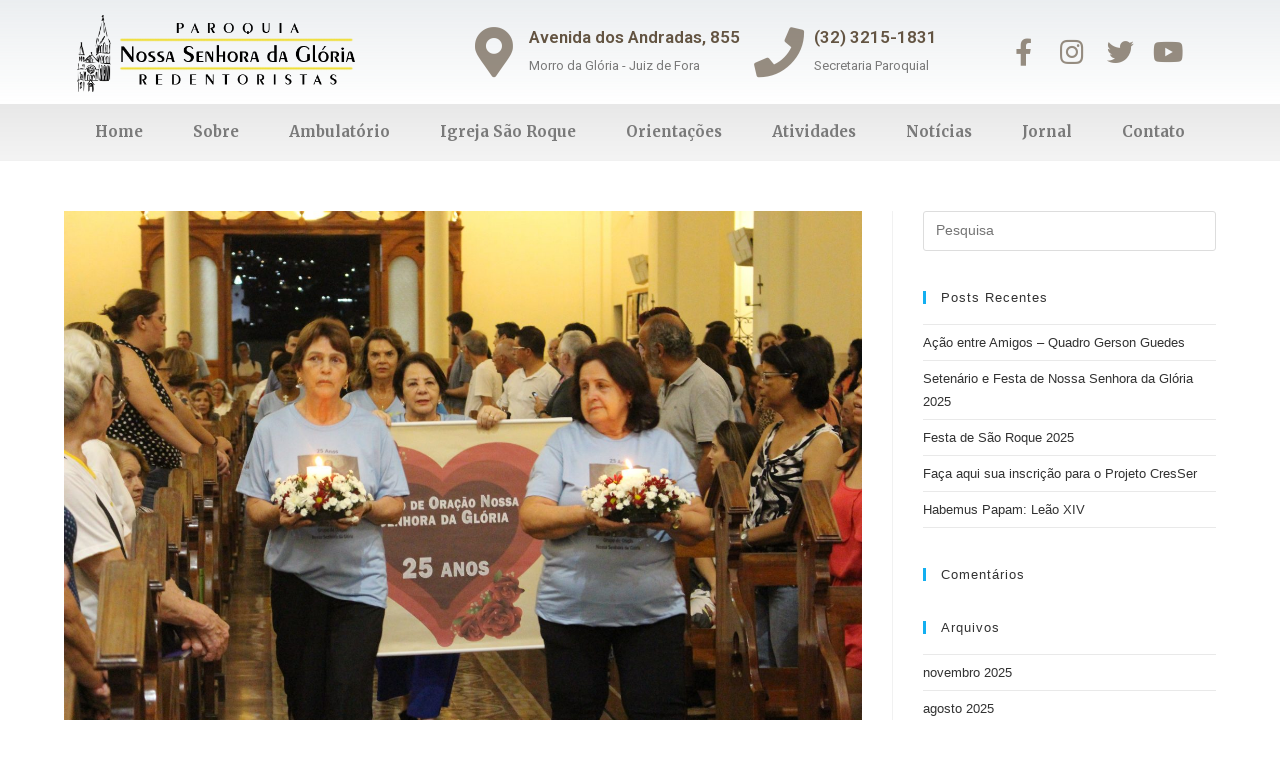

--- FILE ---
content_type: text/html; charset=UTF-8
request_url: https://paroquiadagloria.org.br/25-anos-do-grupo-de-oracao-nossa-senhora-da-gloria/img_0891/
body_size: 68986
content:
<!DOCTYPE html>
<html class="html" dir="ltr" lang="pt-BR"
	prefix="og: https://ogp.me/ns# fb: http://ogp.me/ns/fb#" >
<head>
	<meta charset="UTF-8">
	<link rel="profile" href="https://gmpg.org/xfn/11">

	<title>IMG_0891 | Paróquia de Nossa Senhora da Glória</title>

		<!-- All in One SEO 4.4.2 - aioseo.com -->
		<meta name="robots" content="max-image-preview:large" />
		<link rel="canonical" href="https://paroquiadagloria.org.br/25-anos-do-grupo-de-oracao-nossa-senhora-da-gloria/img_0891/" />
		<meta name="generator" content="All in One SEO (AIOSEO) 4.4.2" />
		<meta property="og:locale" content="pt_BR" />
		<meta property="og:site_name" content="Paróquia de Nossa Senhora da Glória | Juiz de Fora" />
		<meta property="og:type" content="article" />
		<meta property="og:title" content="IMG_0891 | Paróquia de Nossa Senhora da Glória" />
		<meta property="og:url" content="https://paroquiadagloria.org.br/25-anos-do-grupo-de-oracao-nossa-senhora-da-gloria/img_0891/" />
		<meta property="og:image" content="https://paroquiadagloria.org.br/wp-content/uploads/2019/05/logo-site-150.png" />
		<meta property="og:image:secure_url" content="https://paroquiadagloria.org.br/wp-content/uploads/2019/05/logo-site-150.png" />
		<meta property="article:published_time" content="2023-11-17T11:44:32+00:00" />
		<meta property="article:modified_time" content="2023-11-17T11:44:32+00:00" />
		<meta name="twitter:card" content="summary_large_image" />
		<meta name="twitter:title" content="IMG_0891 | Paróquia de Nossa Senhora da Glória" />
		<meta name="twitter:image" content="https://paroquiadagloria.org.br/wp-content/uploads/2019/05/logo-site-150.png" />
		<script type="application/ld+json" class="aioseo-schema">
			{"@context":"https:\/\/schema.org","@graph":[{"@type":"BreadcrumbList","@id":"https:\/\/paroquiadagloria.org.br\/25-anos-do-grupo-de-oracao-nossa-senhora-da-gloria\/img_0891\/#breadcrumblist","itemListElement":[{"@type":"ListItem","@id":"https:\/\/paroquiadagloria.org.br\/#listItem","position":1,"item":{"@type":"WebPage","@id":"https:\/\/paroquiadagloria.org.br\/","name":"In\u00edcio","description":"Juiz de Fora","url":"https:\/\/paroquiadagloria.org.br\/"},"nextItem":"https:\/\/paroquiadagloria.org.br\/25-anos-do-grupo-de-oracao-nossa-senhora-da-gloria\/img_0891\/#listItem"},{"@type":"ListItem","@id":"https:\/\/paroquiadagloria.org.br\/25-anos-do-grupo-de-oracao-nossa-senhora-da-gloria\/img_0891\/#listItem","position":2,"item":{"@type":"WebPage","@id":"https:\/\/paroquiadagloria.org.br\/25-anos-do-grupo-de-oracao-nossa-senhora-da-gloria\/img_0891\/","name":"IMG_0891","url":"https:\/\/paroquiadagloria.org.br\/25-anos-do-grupo-de-oracao-nossa-senhora-da-gloria\/img_0891\/"},"previousItem":"https:\/\/paroquiadagloria.org.br\/#listItem"}]},{"@type":"ItemPage","@id":"https:\/\/paroquiadagloria.org.br\/25-anos-do-grupo-de-oracao-nossa-senhora-da-gloria\/img_0891\/#itempage","url":"https:\/\/paroquiadagloria.org.br\/25-anos-do-grupo-de-oracao-nossa-senhora-da-gloria\/img_0891\/","name":"IMG_0891 | Par\u00f3quia de Nossa Senhora da Gl\u00f3ria","inLanguage":"pt-BR","isPartOf":{"@id":"https:\/\/paroquiadagloria.org.br\/#website"},"breadcrumb":{"@id":"https:\/\/paroquiadagloria.org.br\/25-anos-do-grupo-de-oracao-nossa-senhora-da-gloria\/img_0891\/#breadcrumblist"},"author":{"@id":"https:\/\/paroquiadagloria.org.br\/author\/administrador\/#author"},"creator":{"@id":"https:\/\/paroquiadagloria.org.br\/author\/administrador\/#author"},"datePublished":"2023-11-17T11:44:32+00:00","dateModified":"2023-11-17T11:44:32+00:00"},{"@type":"Organization","@id":"https:\/\/paroquiadagloria.org.br\/#organization","name":"Par\u00f3quia de Nossa Senhora da Gl\u00f3ria","url":"https:\/\/paroquiadagloria.org.br\/","logo":{"@type":"ImageObject","url":"https:\/\/paroquiadagloria.org.br\/wp-content\/uploads\/2019\/05\/logo-site-150.png","@id":"https:\/\/paroquiadagloria.org.br\/#organizationLogo","width":518,"height":150},"image":{"@id":"https:\/\/paroquiadagloria.org.br\/#organizationLogo"}},{"@type":"Person","@id":"https:\/\/paroquiadagloria.org.br\/author\/administrador\/#author","url":"https:\/\/paroquiadagloria.org.br\/author\/administrador\/","name":"Par\u00f3quia da Gl\u00f3ria","image":{"@type":"ImageObject","@id":"https:\/\/paroquiadagloria.org.br\/25-anos-do-grupo-de-oracao-nossa-senhora-da-gloria\/img_0891\/#authorImage","url":"https:\/\/secure.gravatar.com\/avatar\/4b17ff1f04c68bed668222ed98b1dd77?s=96&d=mm&r=g","width":96,"height":96,"caption":"Par\u00f3quia da Gl\u00f3ria"}},{"@type":"WebSite","@id":"https:\/\/paroquiadagloria.org.br\/#website","url":"https:\/\/paroquiadagloria.org.br\/","name":"Par\u00f3quia de Nossa Senhora da Gl\u00f3ria","description":"Juiz de Fora","inLanguage":"pt-BR","publisher":{"@id":"https:\/\/paroquiadagloria.org.br\/#organization"}}]}
		</script>
		<!-- All in One SEO -->

<meta name="viewport" content="width=device-width, initial-scale=1"><link rel="alternate" type="application/rss+xml" title="Feed para Paróquia de Nossa Senhora da Glória &raquo;" href="https://paroquiadagloria.org.br/feed/" />
<link rel="alternate" type="application/rss+xml" title="Feed de comentários para Paróquia de Nossa Senhora da Glória &raquo;" href="https://paroquiadagloria.org.br/comments/feed/" />
<link rel="alternate" type="application/rss+xml" title="Feed de comentários para Paróquia de Nossa Senhora da Glória &raquo; IMG_0891" href="https://paroquiadagloria.org.br/25-anos-do-grupo-de-oracao-nossa-senhora-da-gloria/img_0891/feed/" />
<script>
window._wpemojiSettings = {"baseUrl":"https:\/\/s.w.org\/images\/core\/emoji\/14.0.0\/72x72\/","ext":".png","svgUrl":"https:\/\/s.w.org\/images\/core\/emoji\/14.0.0\/svg\/","svgExt":".svg","source":{"concatemoji":"https:\/\/paroquiadagloria.org.br\/wp-includes\/js\/wp-emoji-release.min.js?ver=6.2.8"}};
/*! This file is auto-generated */
!function(e,a,t){var n,r,o,i=a.createElement("canvas"),p=i.getContext&&i.getContext("2d");function s(e,t){p.clearRect(0,0,i.width,i.height),p.fillText(e,0,0);e=i.toDataURL();return p.clearRect(0,0,i.width,i.height),p.fillText(t,0,0),e===i.toDataURL()}function c(e){var t=a.createElement("script");t.src=e,t.defer=t.type="text/javascript",a.getElementsByTagName("head")[0].appendChild(t)}for(o=Array("flag","emoji"),t.supports={everything:!0,everythingExceptFlag:!0},r=0;r<o.length;r++)t.supports[o[r]]=function(e){if(p&&p.fillText)switch(p.textBaseline="top",p.font="600 32px Arial",e){case"flag":return s("\ud83c\udff3\ufe0f\u200d\u26a7\ufe0f","\ud83c\udff3\ufe0f\u200b\u26a7\ufe0f")?!1:!s("\ud83c\uddfa\ud83c\uddf3","\ud83c\uddfa\u200b\ud83c\uddf3")&&!s("\ud83c\udff4\udb40\udc67\udb40\udc62\udb40\udc65\udb40\udc6e\udb40\udc67\udb40\udc7f","\ud83c\udff4\u200b\udb40\udc67\u200b\udb40\udc62\u200b\udb40\udc65\u200b\udb40\udc6e\u200b\udb40\udc67\u200b\udb40\udc7f");case"emoji":return!s("\ud83e\udef1\ud83c\udffb\u200d\ud83e\udef2\ud83c\udfff","\ud83e\udef1\ud83c\udffb\u200b\ud83e\udef2\ud83c\udfff")}return!1}(o[r]),t.supports.everything=t.supports.everything&&t.supports[o[r]],"flag"!==o[r]&&(t.supports.everythingExceptFlag=t.supports.everythingExceptFlag&&t.supports[o[r]]);t.supports.everythingExceptFlag=t.supports.everythingExceptFlag&&!t.supports.flag,t.DOMReady=!1,t.readyCallback=function(){t.DOMReady=!0},t.supports.everything||(n=function(){t.readyCallback()},a.addEventListener?(a.addEventListener("DOMContentLoaded",n,!1),e.addEventListener("load",n,!1)):(e.attachEvent("onload",n),a.attachEvent("onreadystatechange",function(){"complete"===a.readyState&&t.readyCallback()})),(e=t.source||{}).concatemoji?c(e.concatemoji):e.wpemoji&&e.twemoji&&(c(e.twemoji),c(e.wpemoji)))}(window,document,window._wpemojiSettings);
</script>
<style>
img.wp-smiley,
img.emoji {
	display: inline !important;
	border: none !important;
	box-shadow: none !important;
	height: 1em !important;
	width: 1em !important;
	margin: 0 0.07em !important;
	vertical-align: -0.1em !important;
	background: none !important;
	padding: 0 !important;
}
</style>
	<link rel='stylesheet' id='wp-block-library-css' href='https://paroquiadagloria.org.br/wp-includes/css/dist/block-library/style.min.css?ver=6.2.8' media='all' />
<style id='wp-block-library-theme-inline-css'>
.wp-block-audio figcaption{color:#555;font-size:13px;text-align:center}.is-dark-theme .wp-block-audio figcaption{color:hsla(0,0%,100%,.65)}.wp-block-audio{margin:0 0 1em}.wp-block-code{border:1px solid #ccc;border-radius:4px;font-family:Menlo,Consolas,monaco,monospace;padding:.8em 1em}.wp-block-embed figcaption{color:#555;font-size:13px;text-align:center}.is-dark-theme .wp-block-embed figcaption{color:hsla(0,0%,100%,.65)}.wp-block-embed{margin:0 0 1em}.blocks-gallery-caption{color:#555;font-size:13px;text-align:center}.is-dark-theme .blocks-gallery-caption{color:hsla(0,0%,100%,.65)}.wp-block-image figcaption{color:#555;font-size:13px;text-align:center}.is-dark-theme .wp-block-image figcaption{color:hsla(0,0%,100%,.65)}.wp-block-image{margin:0 0 1em}.wp-block-pullquote{border-bottom:4px solid;border-top:4px solid;color:currentColor;margin-bottom:1.75em}.wp-block-pullquote cite,.wp-block-pullquote footer,.wp-block-pullquote__citation{color:currentColor;font-size:.8125em;font-style:normal;text-transform:uppercase}.wp-block-quote{border-left:.25em solid;margin:0 0 1.75em;padding-left:1em}.wp-block-quote cite,.wp-block-quote footer{color:currentColor;font-size:.8125em;font-style:normal;position:relative}.wp-block-quote.has-text-align-right{border-left:none;border-right:.25em solid;padding-left:0;padding-right:1em}.wp-block-quote.has-text-align-center{border:none;padding-left:0}.wp-block-quote.is-large,.wp-block-quote.is-style-large,.wp-block-quote.is-style-plain{border:none}.wp-block-search .wp-block-search__label{font-weight:700}.wp-block-search__button{border:1px solid #ccc;padding:.375em .625em}:where(.wp-block-group.has-background){padding:1.25em 2.375em}.wp-block-separator.has-css-opacity{opacity:.4}.wp-block-separator{border:none;border-bottom:2px solid;margin-left:auto;margin-right:auto}.wp-block-separator.has-alpha-channel-opacity{opacity:1}.wp-block-separator:not(.is-style-wide):not(.is-style-dots){width:100px}.wp-block-separator.has-background:not(.is-style-dots){border-bottom:none;height:1px}.wp-block-separator.has-background:not(.is-style-wide):not(.is-style-dots){height:2px}.wp-block-table{margin:0 0 1em}.wp-block-table td,.wp-block-table th{word-break:normal}.wp-block-table figcaption{color:#555;font-size:13px;text-align:center}.is-dark-theme .wp-block-table figcaption{color:hsla(0,0%,100%,.65)}.wp-block-video figcaption{color:#555;font-size:13px;text-align:center}.is-dark-theme .wp-block-video figcaption{color:hsla(0,0%,100%,.65)}.wp-block-video{margin:0 0 1em}.wp-block-template-part.has-background{margin-bottom:0;margin-top:0;padding:1.25em 2.375em}
</style>
<link rel='stylesheet' id='classic-theme-styles-css' href='https://paroquiadagloria.org.br/wp-includes/css/classic-themes.min.css?ver=6.2.8' media='all' />
<style id='global-styles-inline-css'>
body{--wp--preset--color--black: #000000;--wp--preset--color--cyan-bluish-gray: #abb8c3;--wp--preset--color--white: #ffffff;--wp--preset--color--pale-pink: #f78da7;--wp--preset--color--vivid-red: #cf2e2e;--wp--preset--color--luminous-vivid-orange: #ff6900;--wp--preset--color--luminous-vivid-amber: #fcb900;--wp--preset--color--light-green-cyan: #7bdcb5;--wp--preset--color--vivid-green-cyan: #00d084;--wp--preset--color--pale-cyan-blue: #8ed1fc;--wp--preset--color--vivid-cyan-blue: #0693e3;--wp--preset--color--vivid-purple: #9b51e0;--wp--preset--gradient--vivid-cyan-blue-to-vivid-purple: linear-gradient(135deg,rgba(6,147,227,1) 0%,rgb(155,81,224) 100%);--wp--preset--gradient--light-green-cyan-to-vivid-green-cyan: linear-gradient(135deg,rgb(122,220,180) 0%,rgb(0,208,130) 100%);--wp--preset--gradient--luminous-vivid-amber-to-luminous-vivid-orange: linear-gradient(135deg,rgba(252,185,0,1) 0%,rgba(255,105,0,1) 100%);--wp--preset--gradient--luminous-vivid-orange-to-vivid-red: linear-gradient(135deg,rgba(255,105,0,1) 0%,rgb(207,46,46) 100%);--wp--preset--gradient--very-light-gray-to-cyan-bluish-gray: linear-gradient(135deg,rgb(238,238,238) 0%,rgb(169,184,195) 100%);--wp--preset--gradient--cool-to-warm-spectrum: linear-gradient(135deg,rgb(74,234,220) 0%,rgb(151,120,209) 20%,rgb(207,42,186) 40%,rgb(238,44,130) 60%,rgb(251,105,98) 80%,rgb(254,248,76) 100%);--wp--preset--gradient--blush-light-purple: linear-gradient(135deg,rgb(255,206,236) 0%,rgb(152,150,240) 100%);--wp--preset--gradient--blush-bordeaux: linear-gradient(135deg,rgb(254,205,165) 0%,rgb(254,45,45) 50%,rgb(107,0,62) 100%);--wp--preset--gradient--luminous-dusk: linear-gradient(135deg,rgb(255,203,112) 0%,rgb(199,81,192) 50%,rgb(65,88,208) 100%);--wp--preset--gradient--pale-ocean: linear-gradient(135deg,rgb(255,245,203) 0%,rgb(182,227,212) 50%,rgb(51,167,181) 100%);--wp--preset--gradient--electric-grass: linear-gradient(135deg,rgb(202,248,128) 0%,rgb(113,206,126) 100%);--wp--preset--gradient--midnight: linear-gradient(135deg,rgb(2,3,129) 0%,rgb(40,116,252) 100%);--wp--preset--duotone--dark-grayscale: url('#wp-duotone-dark-grayscale');--wp--preset--duotone--grayscale: url('#wp-duotone-grayscale');--wp--preset--duotone--purple-yellow: url('#wp-duotone-purple-yellow');--wp--preset--duotone--blue-red: url('#wp-duotone-blue-red');--wp--preset--duotone--midnight: url('#wp-duotone-midnight');--wp--preset--duotone--magenta-yellow: url('#wp-duotone-magenta-yellow');--wp--preset--duotone--purple-green: url('#wp-duotone-purple-green');--wp--preset--duotone--blue-orange: url('#wp-duotone-blue-orange');--wp--preset--font-size--small: 13px;--wp--preset--font-size--medium: 20px;--wp--preset--font-size--large: 36px;--wp--preset--font-size--x-large: 42px;--wp--preset--spacing--20: 0.44rem;--wp--preset--spacing--30: 0.67rem;--wp--preset--spacing--40: 1rem;--wp--preset--spacing--50: 1.5rem;--wp--preset--spacing--60: 2.25rem;--wp--preset--spacing--70: 3.38rem;--wp--preset--spacing--80: 5.06rem;--wp--preset--shadow--natural: 6px 6px 9px rgba(0, 0, 0, 0.2);--wp--preset--shadow--deep: 12px 12px 50px rgba(0, 0, 0, 0.4);--wp--preset--shadow--sharp: 6px 6px 0px rgba(0, 0, 0, 0.2);--wp--preset--shadow--outlined: 6px 6px 0px -3px rgba(255, 255, 255, 1), 6px 6px rgba(0, 0, 0, 1);--wp--preset--shadow--crisp: 6px 6px 0px rgba(0, 0, 0, 1);}:where(.is-layout-flex){gap: 0.5em;}body .is-layout-flow > .alignleft{float: left;margin-inline-start: 0;margin-inline-end: 2em;}body .is-layout-flow > .alignright{float: right;margin-inline-start: 2em;margin-inline-end: 0;}body .is-layout-flow > .aligncenter{margin-left: auto !important;margin-right: auto !important;}body .is-layout-constrained > .alignleft{float: left;margin-inline-start: 0;margin-inline-end: 2em;}body .is-layout-constrained > .alignright{float: right;margin-inline-start: 2em;margin-inline-end: 0;}body .is-layout-constrained > .aligncenter{margin-left: auto !important;margin-right: auto !important;}body .is-layout-constrained > :where(:not(.alignleft):not(.alignright):not(.alignfull)){max-width: var(--wp--style--global--content-size);margin-left: auto !important;margin-right: auto !important;}body .is-layout-constrained > .alignwide{max-width: var(--wp--style--global--wide-size);}body .is-layout-flex{display: flex;}body .is-layout-flex{flex-wrap: wrap;align-items: center;}body .is-layout-flex > *{margin: 0;}:where(.wp-block-columns.is-layout-flex){gap: 2em;}.has-black-color{color: var(--wp--preset--color--black) !important;}.has-cyan-bluish-gray-color{color: var(--wp--preset--color--cyan-bluish-gray) !important;}.has-white-color{color: var(--wp--preset--color--white) !important;}.has-pale-pink-color{color: var(--wp--preset--color--pale-pink) !important;}.has-vivid-red-color{color: var(--wp--preset--color--vivid-red) !important;}.has-luminous-vivid-orange-color{color: var(--wp--preset--color--luminous-vivid-orange) !important;}.has-luminous-vivid-amber-color{color: var(--wp--preset--color--luminous-vivid-amber) !important;}.has-light-green-cyan-color{color: var(--wp--preset--color--light-green-cyan) !important;}.has-vivid-green-cyan-color{color: var(--wp--preset--color--vivid-green-cyan) !important;}.has-pale-cyan-blue-color{color: var(--wp--preset--color--pale-cyan-blue) !important;}.has-vivid-cyan-blue-color{color: var(--wp--preset--color--vivid-cyan-blue) !important;}.has-vivid-purple-color{color: var(--wp--preset--color--vivid-purple) !important;}.has-black-background-color{background-color: var(--wp--preset--color--black) !important;}.has-cyan-bluish-gray-background-color{background-color: var(--wp--preset--color--cyan-bluish-gray) !important;}.has-white-background-color{background-color: var(--wp--preset--color--white) !important;}.has-pale-pink-background-color{background-color: var(--wp--preset--color--pale-pink) !important;}.has-vivid-red-background-color{background-color: var(--wp--preset--color--vivid-red) !important;}.has-luminous-vivid-orange-background-color{background-color: var(--wp--preset--color--luminous-vivid-orange) !important;}.has-luminous-vivid-amber-background-color{background-color: var(--wp--preset--color--luminous-vivid-amber) !important;}.has-light-green-cyan-background-color{background-color: var(--wp--preset--color--light-green-cyan) !important;}.has-vivid-green-cyan-background-color{background-color: var(--wp--preset--color--vivid-green-cyan) !important;}.has-pale-cyan-blue-background-color{background-color: var(--wp--preset--color--pale-cyan-blue) !important;}.has-vivid-cyan-blue-background-color{background-color: var(--wp--preset--color--vivid-cyan-blue) !important;}.has-vivid-purple-background-color{background-color: var(--wp--preset--color--vivid-purple) !important;}.has-black-border-color{border-color: var(--wp--preset--color--black) !important;}.has-cyan-bluish-gray-border-color{border-color: var(--wp--preset--color--cyan-bluish-gray) !important;}.has-white-border-color{border-color: var(--wp--preset--color--white) !important;}.has-pale-pink-border-color{border-color: var(--wp--preset--color--pale-pink) !important;}.has-vivid-red-border-color{border-color: var(--wp--preset--color--vivid-red) !important;}.has-luminous-vivid-orange-border-color{border-color: var(--wp--preset--color--luminous-vivid-orange) !important;}.has-luminous-vivid-amber-border-color{border-color: var(--wp--preset--color--luminous-vivid-amber) !important;}.has-light-green-cyan-border-color{border-color: var(--wp--preset--color--light-green-cyan) !important;}.has-vivid-green-cyan-border-color{border-color: var(--wp--preset--color--vivid-green-cyan) !important;}.has-pale-cyan-blue-border-color{border-color: var(--wp--preset--color--pale-cyan-blue) !important;}.has-vivid-cyan-blue-border-color{border-color: var(--wp--preset--color--vivid-cyan-blue) !important;}.has-vivid-purple-border-color{border-color: var(--wp--preset--color--vivid-purple) !important;}.has-vivid-cyan-blue-to-vivid-purple-gradient-background{background: var(--wp--preset--gradient--vivid-cyan-blue-to-vivid-purple) !important;}.has-light-green-cyan-to-vivid-green-cyan-gradient-background{background: var(--wp--preset--gradient--light-green-cyan-to-vivid-green-cyan) !important;}.has-luminous-vivid-amber-to-luminous-vivid-orange-gradient-background{background: var(--wp--preset--gradient--luminous-vivid-amber-to-luminous-vivid-orange) !important;}.has-luminous-vivid-orange-to-vivid-red-gradient-background{background: var(--wp--preset--gradient--luminous-vivid-orange-to-vivid-red) !important;}.has-very-light-gray-to-cyan-bluish-gray-gradient-background{background: var(--wp--preset--gradient--very-light-gray-to-cyan-bluish-gray) !important;}.has-cool-to-warm-spectrum-gradient-background{background: var(--wp--preset--gradient--cool-to-warm-spectrum) !important;}.has-blush-light-purple-gradient-background{background: var(--wp--preset--gradient--blush-light-purple) !important;}.has-blush-bordeaux-gradient-background{background: var(--wp--preset--gradient--blush-bordeaux) !important;}.has-luminous-dusk-gradient-background{background: var(--wp--preset--gradient--luminous-dusk) !important;}.has-pale-ocean-gradient-background{background: var(--wp--preset--gradient--pale-ocean) !important;}.has-electric-grass-gradient-background{background: var(--wp--preset--gradient--electric-grass) !important;}.has-midnight-gradient-background{background: var(--wp--preset--gradient--midnight) !important;}.has-small-font-size{font-size: var(--wp--preset--font-size--small) !important;}.has-medium-font-size{font-size: var(--wp--preset--font-size--medium) !important;}.has-large-font-size{font-size: var(--wp--preset--font-size--large) !important;}.has-x-large-font-size{font-size: var(--wp--preset--font-size--x-large) !important;}
.wp-block-navigation a:where(:not(.wp-element-button)){color: inherit;}
:where(.wp-block-columns.is-layout-flex){gap: 2em;}
.wp-block-pullquote{font-size: 1.5em;line-height: 1.6;}
</style>
<link rel='stylesheet' id='font-awesome-css' href='https://paroquiadagloria.org.br/wp-content/themes/oceanwp/assets/fonts/fontawesome/css/all.min.css?ver=5.15.1' media='all' />
<link rel='stylesheet' id='simple-line-icons-css' href='https://paroquiadagloria.org.br/wp-content/themes/oceanwp/assets/css/third/simple-line-icons.min.css?ver=2.4.0' media='all' />
<link rel='stylesheet' id='oceanwp-style-css' href='https://paroquiadagloria.org.br/wp-content/themes/oceanwp/assets/css/style.min.css?ver=3.4.7' media='all' />
<link rel='stylesheet' id='elementor-icons-css' href='https://paroquiadagloria.org.br/wp-content/plugins/elementor/assets/lib/eicons/css/elementor-icons.min.css?ver=5.21.0' media='all' />
<link rel='stylesheet' id='elementor-frontend-css' href='https://paroquiadagloria.org.br/wp-content/plugins/elementor/assets/css/frontend.min.css?ver=3.15.0' media='all' />
<link rel='stylesheet' id='swiper-css' href='https://paroquiadagloria.org.br/wp-content/plugins/elementor/assets/lib/swiper/css/swiper.min.css?ver=5.3.6' media='all' />
<link rel='stylesheet' id='elementor-post-1140-css' href='https://paroquiadagloria.org.br/wp-content/uploads/elementor/css/post-1140.css?ver=1690832733' media='all' />
<link rel='stylesheet' id='elementor-pro-css' href='https://paroquiadagloria.org.br/wp-content/plugins/elementor-pro/assets/css/frontend.min.css?ver=3.14.1' media='all' />
<link rel='stylesheet' id='font-awesome-5-all-css' href='https://paroquiadagloria.org.br/wp-content/plugins/elementor/assets/lib/font-awesome/css/all.min.css?ver=3.15.0' media='all' />
<link rel='stylesheet' id='font-awesome-4-shim-css' href='https://paroquiadagloria.org.br/wp-content/plugins/elementor/assets/lib/font-awesome/css/v4-shims.min.css?ver=3.15.0' media='all' />
<link rel='stylesheet' id='elementor-global-css' href='https://paroquiadagloria.org.br/wp-content/uploads/elementor/css/global.css?ver=1690833188' media='all' />
<link rel='stylesheet' id='elementor-post-52-css' href='https://paroquiadagloria.org.br/wp-content/uploads/elementor/css/post-52.css?ver=1690833188' media='all' />
<link rel='stylesheet' id='elementor-post-89-css' href='https://paroquiadagloria.org.br/wp-content/uploads/elementor/css/post-89.css?ver=1690833188' media='all' />
<link rel='stylesheet' id='google-fonts-1-css' href='https://fonts.googleapis.com/css?family=Roboto%3A100%2C100italic%2C200%2C200italic%2C300%2C300italic%2C400%2C400italic%2C500%2C500italic%2C600%2C600italic%2C700%2C700italic%2C800%2C800italic%2C900%2C900italic%7CRoboto+Slab%3A100%2C100italic%2C200%2C200italic%2C300%2C300italic%2C400%2C400italic%2C500%2C500italic%2C600%2C600italic%2C700%2C700italic%2C800%2C800italic%2C900%2C900italic%7CMerriweather%3A100%2C100italic%2C200%2C200italic%2C300%2C300italic%2C400%2C400italic%2C500%2C500italic%2C600%2C600italic%2C700%2C700italic%2C800%2C800italic%2C900%2C900italic&#038;display=auto&#038;ver=6.2.8' media='all' />
<link rel='stylesheet' id='elementor-icons-shared-0-css' href='https://paroquiadagloria.org.br/wp-content/plugins/elementor/assets/lib/font-awesome/css/fontawesome.min.css?ver=5.15.3' media='all' />
<link rel='stylesheet' id='elementor-icons-fa-solid-css' href='https://paroquiadagloria.org.br/wp-content/plugins/elementor/assets/lib/font-awesome/css/solid.min.css?ver=5.15.3' media='all' />
<link rel='stylesheet' id='elementor-icons-fa-brands-css' href='https://paroquiadagloria.org.br/wp-content/plugins/elementor/assets/lib/font-awesome/css/brands.min.css?ver=5.15.3' media='all' />
<link rel="preconnect" href="https://fonts.gstatic.com/" crossorigin><script src='https://paroquiadagloria.org.br/wp-includes/js/jquery/jquery.min.js?ver=3.6.4' id='jquery-core-js'></script>
<script src='https://paroquiadagloria.org.br/wp-includes/js/jquery/jquery-migrate.min.js?ver=3.4.0' id='jquery-migrate-js'></script>
<script src='https://paroquiadagloria.org.br/wp-content/plugins/elementor/assets/lib/font-awesome/js/v4-shims.min.js?ver=3.15.0' id='font-awesome-4-shim-js'></script>
<link rel="https://api.w.org/" href="https://paroquiadagloria.org.br/wp-json/" /><link rel="alternate" type="application/json" href="https://paroquiadagloria.org.br/wp-json/wp/v2/media/3342" /><link rel="EditURI" type="application/rsd+xml" title="RSD" href="https://paroquiadagloria.org.br/xmlrpc.php?rsd" />
<link rel="wlwmanifest" type="application/wlwmanifest+xml" href="https://paroquiadagloria.org.br/wp-includes/wlwmanifest.xml" />
<meta name="generator" content="WordPress 6.2.8" />
<link rel='shortlink' href='https://paroquiadagloria.org.br/?p=3342' />
<link rel="alternate" type="application/json+oembed" href="https://paroquiadagloria.org.br/wp-json/oembed/1.0/embed?url=https%3A%2F%2Fparoquiadagloria.org.br%2F25-anos-do-grupo-de-oracao-nossa-senhora-da-gloria%2Fimg_0891%2F" />
<link rel="alternate" type="text/xml+oembed" href="https://paroquiadagloria.org.br/wp-json/oembed/1.0/embed?url=https%3A%2F%2Fparoquiadagloria.org.br%2F25-anos-do-grupo-de-oracao-nossa-senhora-da-gloria%2Fimg_0891%2F&#038;format=xml" />
<meta name="generator" content="Elementor 3.15.0; features: e_dom_optimization, e_optimized_assets_loading, additional_custom_breakpoints; settings: css_print_method-external, google_font-enabled, font_display-auto">
<style>.recentcomments a{display:inline !important;padding:0 !important;margin:0 !important;}</style><link rel="icon" href="https://paroquiadagloria.org.br/wp-content/uploads/2019/05/cropped-favicon-1-32x32.png" sizes="32x32" />
<link rel="icon" href="https://paroquiadagloria.org.br/wp-content/uploads/2019/05/cropped-favicon-1-192x192.png" sizes="192x192" />
<link rel="apple-touch-icon" href="https://paroquiadagloria.org.br/wp-content/uploads/2019/05/cropped-favicon-1-180x180.png" />
<meta name="msapplication-TileImage" content="https://paroquiadagloria.org.br/wp-content/uploads/2019/05/cropped-favicon-1-270x270.png" />
<!-- OceanWP CSS -->
<style type="text/css">
/* Header CSS */#site-header.has-header-media .overlay-header-media{background-color:rgba(0,0,0,0.5)}
</style>
<!-- START - Open Graph and Twitter Card Tags 3.3.0 -->
 <!-- Facebook Open Graph -->
  <meta property="og:locale" content="pt_BR"/>
  <meta property="og:site_name" content="Paróquia de Nossa Senhora da Glória"/>
  <meta property="og:title" content="IMG_0891"/>
  <meta property="og:url" content="https://paroquiadagloria.org.br/25-anos-do-grupo-de-oracao-nossa-senhora-da-gloria/img_0891/"/>
  <meta property="og:type" content="article"/>
  <meta property="og:description" content="Juiz de Fora"/>
  <meta property="article:publisher" content="https://www.facebook.com/paroquiadagloriajf"/>
 <!-- Google+ / Schema.org -->
 <!-- Twitter Cards -->
  <meta name="twitter:title" content="IMG_0891"/>
  <meta name="twitter:url" content="https://paroquiadagloria.org.br/25-anos-do-grupo-de-oracao-nossa-senhora-da-gloria/img_0891/"/>
  <meta name="twitter:description" content="Juiz de Fora"/>
  <meta name="twitter:card" content="summary_large_image"/>
 <!-- SEO -->
  <link rel="canonical" href="https://paroquiadagloria.org.br/25-anos-do-grupo-de-oracao-nossa-senhora-da-gloria/img_0891/"/>
 <!-- Misc. tags -->
 <!-- is_singular -->
<!-- END - Open Graph and Twitter Card Tags 3.3.0 -->
	
</head>

<body data-rsssl=1 class="attachment attachment-template-default single single-attachment postid-3342 attachmentid-3342 attachment-jpeg wp-custom-logo wp-embed-responsive oceanwp-theme dropdown-mobile default-breakpoint has-sidebar content-right-sidebar page-header-disabled has-breadcrumbs elementor-default elementor-kit-1140" itemscope="itemscope" itemtype="https://schema.org/WebPage">

	<svg xmlns="http://www.w3.org/2000/svg" viewBox="0 0 0 0" width="0" height="0" focusable="false" role="none" style="visibility: hidden; position: absolute; left: -9999px; overflow: hidden;" ><defs><filter id="wp-duotone-dark-grayscale"><feColorMatrix color-interpolation-filters="sRGB" type="matrix" values=" .299 .587 .114 0 0 .299 .587 .114 0 0 .299 .587 .114 0 0 .299 .587 .114 0 0 " /><feComponentTransfer color-interpolation-filters="sRGB" ><feFuncR type="table" tableValues="0 0.49803921568627" /><feFuncG type="table" tableValues="0 0.49803921568627" /><feFuncB type="table" tableValues="0 0.49803921568627" /><feFuncA type="table" tableValues="1 1" /></feComponentTransfer><feComposite in2="SourceGraphic" operator="in" /></filter></defs></svg><svg xmlns="http://www.w3.org/2000/svg" viewBox="0 0 0 0" width="0" height="0" focusable="false" role="none" style="visibility: hidden; position: absolute; left: -9999px; overflow: hidden;" ><defs><filter id="wp-duotone-grayscale"><feColorMatrix color-interpolation-filters="sRGB" type="matrix" values=" .299 .587 .114 0 0 .299 .587 .114 0 0 .299 .587 .114 0 0 .299 .587 .114 0 0 " /><feComponentTransfer color-interpolation-filters="sRGB" ><feFuncR type="table" tableValues="0 1" /><feFuncG type="table" tableValues="0 1" /><feFuncB type="table" tableValues="0 1" /><feFuncA type="table" tableValues="1 1" /></feComponentTransfer><feComposite in2="SourceGraphic" operator="in" /></filter></defs></svg><svg xmlns="http://www.w3.org/2000/svg" viewBox="0 0 0 0" width="0" height="0" focusable="false" role="none" style="visibility: hidden; position: absolute; left: -9999px; overflow: hidden;" ><defs><filter id="wp-duotone-purple-yellow"><feColorMatrix color-interpolation-filters="sRGB" type="matrix" values=" .299 .587 .114 0 0 .299 .587 .114 0 0 .299 .587 .114 0 0 .299 .587 .114 0 0 " /><feComponentTransfer color-interpolation-filters="sRGB" ><feFuncR type="table" tableValues="0.54901960784314 0.98823529411765" /><feFuncG type="table" tableValues="0 1" /><feFuncB type="table" tableValues="0.71764705882353 0.25490196078431" /><feFuncA type="table" tableValues="1 1" /></feComponentTransfer><feComposite in2="SourceGraphic" operator="in" /></filter></defs></svg><svg xmlns="http://www.w3.org/2000/svg" viewBox="0 0 0 0" width="0" height="0" focusable="false" role="none" style="visibility: hidden; position: absolute; left: -9999px; overflow: hidden;" ><defs><filter id="wp-duotone-blue-red"><feColorMatrix color-interpolation-filters="sRGB" type="matrix" values=" .299 .587 .114 0 0 .299 .587 .114 0 0 .299 .587 .114 0 0 .299 .587 .114 0 0 " /><feComponentTransfer color-interpolation-filters="sRGB" ><feFuncR type="table" tableValues="0 1" /><feFuncG type="table" tableValues="0 0.27843137254902" /><feFuncB type="table" tableValues="0.5921568627451 0.27843137254902" /><feFuncA type="table" tableValues="1 1" /></feComponentTransfer><feComposite in2="SourceGraphic" operator="in" /></filter></defs></svg><svg xmlns="http://www.w3.org/2000/svg" viewBox="0 0 0 0" width="0" height="0" focusable="false" role="none" style="visibility: hidden; position: absolute; left: -9999px; overflow: hidden;" ><defs><filter id="wp-duotone-midnight"><feColorMatrix color-interpolation-filters="sRGB" type="matrix" values=" .299 .587 .114 0 0 .299 .587 .114 0 0 .299 .587 .114 0 0 .299 .587 .114 0 0 " /><feComponentTransfer color-interpolation-filters="sRGB" ><feFuncR type="table" tableValues="0 0" /><feFuncG type="table" tableValues="0 0.64705882352941" /><feFuncB type="table" tableValues="0 1" /><feFuncA type="table" tableValues="1 1" /></feComponentTransfer><feComposite in2="SourceGraphic" operator="in" /></filter></defs></svg><svg xmlns="http://www.w3.org/2000/svg" viewBox="0 0 0 0" width="0" height="0" focusable="false" role="none" style="visibility: hidden; position: absolute; left: -9999px; overflow: hidden;" ><defs><filter id="wp-duotone-magenta-yellow"><feColorMatrix color-interpolation-filters="sRGB" type="matrix" values=" .299 .587 .114 0 0 .299 .587 .114 0 0 .299 .587 .114 0 0 .299 .587 .114 0 0 " /><feComponentTransfer color-interpolation-filters="sRGB" ><feFuncR type="table" tableValues="0.78039215686275 1" /><feFuncG type="table" tableValues="0 0.94901960784314" /><feFuncB type="table" tableValues="0.35294117647059 0.47058823529412" /><feFuncA type="table" tableValues="1 1" /></feComponentTransfer><feComposite in2="SourceGraphic" operator="in" /></filter></defs></svg><svg xmlns="http://www.w3.org/2000/svg" viewBox="0 0 0 0" width="0" height="0" focusable="false" role="none" style="visibility: hidden; position: absolute; left: -9999px; overflow: hidden;" ><defs><filter id="wp-duotone-purple-green"><feColorMatrix color-interpolation-filters="sRGB" type="matrix" values=" .299 .587 .114 0 0 .299 .587 .114 0 0 .299 .587 .114 0 0 .299 .587 .114 0 0 " /><feComponentTransfer color-interpolation-filters="sRGB" ><feFuncR type="table" tableValues="0.65098039215686 0.40392156862745" /><feFuncG type="table" tableValues="0 1" /><feFuncB type="table" tableValues="0.44705882352941 0.4" /><feFuncA type="table" tableValues="1 1" /></feComponentTransfer><feComposite in2="SourceGraphic" operator="in" /></filter></defs></svg><svg xmlns="http://www.w3.org/2000/svg" viewBox="0 0 0 0" width="0" height="0" focusable="false" role="none" style="visibility: hidden; position: absolute; left: -9999px; overflow: hidden;" ><defs><filter id="wp-duotone-blue-orange"><feColorMatrix color-interpolation-filters="sRGB" type="matrix" values=" .299 .587 .114 0 0 .299 .587 .114 0 0 .299 .587 .114 0 0 .299 .587 .114 0 0 " /><feComponentTransfer color-interpolation-filters="sRGB" ><feFuncR type="table" tableValues="0.098039215686275 1" /><feFuncG type="table" tableValues="0 0.66274509803922" /><feFuncB type="table" tableValues="0.84705882352941 0.41960784313725" /><feFuncA type="table" tableValues="1 1" /></feComponentTransfer><feComposite in2="SourceGraphic" operator="in" /></filter></defs></svg>
	
	<div id="outer-wrap" class="site clr">

		<a class="skip-link screen-reader-text" href="#main">Skip to content</a>

		
		<div id="wrap" class="clr">

			
			
<header id="site-header" class="clr" data-height="74" itemscope="itemscope" itemtype="https://schema.org/WPHeader" role="banner">

			<div data-elementor-type="header" data-elementor-id="52" class="elementor elementor-52 elementor-location-header" data-elementor-post-type="elementor_library">
								<section class="elementor-section elementor-top-section elementor-element elementor-element-5bc18f7f elementor-section-content-middle elementor-section-boxed elementor-section-height-default elementor-section-height-default" data-id="5bc18f7f" data-element_type="section" data-settings="{&quot;background_background&quot;:&quot;gradient&quot;}">
						<div class="elementor-container elementor-column-gap-no">
					<div class="elementor-column elementor-col-25 elementor-top-column elementor-element elementor-element-7cc454d6" data-id="7cc454d6" data-element_type="column">
			<div class="elementor-widget-wrap elementor-element-populated">
								<div class="elementor-element elementor-element-fee496a elementor-widget elementor-widget-theme-site-logo elementor-widget-image" data-id="fee496a" data-element_type="widget" data-widget_type="theme-site-logo.default">
				<div class="elementor-widget-container">
											<a href="https://paroquiadagloria.org.br">
			<img width="518" height="150" src="https://paroquiadagloria.org.br/wp-content/uploads/2019/05/logo-site-150.png" class="attachment-full size-full wp-image-181" alt="" loading="lazy" srcset="https://paroquiadagloria.org.br/wp-content/uploads/2019/05/logo-site-150.png 518w, https://paroquiadagloria.org.br/wp-content/uploads/2019/05/logo-site-150-300x87.png 300w" sizes="(max-width: 518px) 100vw, 518px" />				</a>
											</div>
				</div>
					</div>
		</div>
				<div class="elementor-column elementor-col-25 elementor-top-column elementor-element elementor-element-7d143cb" data-id="7d143cb" data-element_type="column">
			<div class="elementor-widget-wrap elementor-element-populated">
								<div class="elementor-element elementor-element-76c573a8 elementor-position-left elementor-vertical-align-middle elementor-view-default elementor-mobile-position-top elementor-widget elementor-widget-icon-box" data-id="76c573a8" data-element_type="widget" data-widget_type="icon-box.default">
				<div class="elementor-widget-container">
					<div class="elementor-icon-box-wrapper">
						<div class="elementor-icon-box-icon">
				<span class="elementor-icon elementor-animation-" >
				<i class="fa fa-map-marker" aria-hidden="true"></i>				</span>
			</div>
						<div class="elementor-icon-box-content">
				<h3 class="elementor-icon-box-title">
					<span  >
						Avenida dos Andradas, 855					</span>
				</h3>
									<p class="elementor-icon-box-description">
						Morro da Glória - Juiz de Fora					</p>
							</div>
		</div>
				</div>
				</div>
					</div>
		</div>
				<div class="elementor-column elementor-col-25 elementor-top-column elementor-element elementor-element-4f9cb6f" data-id="4f9cb6f" data-element_type="column">
			<div class="elementor-widget-wrap elementor-element-populated">
								<div class="elementor-element elementor-element-479506d2 elementor-position-left elementor-vertical-align-middle elementor-view-default elementor-mobile-position-top elementor-widget elementor-widget-icon-box" data-id="479506d2" data-element_type="widget" data-widget_type="icon-box.default">
				<div class="elementor-widget-container">
					<div class="elementor-icon-box-wrapper">
						<div class="elementor-icon-box-icon">
				<a class="elementor-icon elementor-animation-" href="tel:3232151831">
				<i class="fa fa-phone" aria-hidden="true"></i>				</a>
			</div>
						<div class="elementor-icon-box-content">
				<h3 class="elementor-icon-box-title">
					<a href="tel:3232151831" >
						(32) 3215-1831					</a>
				</h3>
									<p class="elementor-icon-box-description">
						Secretaria Paroquial					</p>
							</div>
		</div>
				</div>
				</div>
					</div>
		</div>
				<div class="elementor-column elementor-col-25 elementor-top-column elementor-element elementor-element-043af5e" data-id="043af5e" data-element_type="column">
			<div class="elementor-widget-wrap elementor-element-populated">
								<div class="elementor-element elementor-element-e3d6f0a elementor-shape-rounded elementor-grid-0 e-grid-align-center elementor-widget elementor-widget-social-icons" data-id="e3d6f0a" data-element_type="widget" data-widget_type="social-icons.default">
				<div class="elementor-widget-container">
					<div class="elementor-social-icons-wrapper elementor-grid">
							<span class="elementor-grid-item">
					<a class="elementor-icon elementor-social-icon elementor-social-icon-facebook-f elementor-repeater-item-a5a2c5c" href="https://www.facebook.com/paroquiadagloriajf/" target="_blank">
						<span class="elementor-screen-only">Facebook-f</span>
						<i class="fab fa-facebook-f"></i>					</a>
				</span>
							<span class="elementor-grid-item">
					<a class="elementor-icon elementor-social-icon elementor-social-icon-instagram elementor-repeater-item-fd48b8b" href="https://www.instagram.com/paroquiadagloriajf/" target="_blank">
						<span class="elementor-screen-only">Instagram</span>
						<i class="fab fa-instagram"></i>					</a>
				</span>
							<span class="elementor-grid-item">
					<a class="elementor-icon elementor-social-icon elementor-social-icon-twitter elementor-repeater-item-31b1b10" href="https://twitter.com/paroquiagloria" target="_blank">
						<span class="elementor-screen-only">Twitter</span>
						<i class="fab fa-twitter"></i>					</a>
				</span>
							<span class="elementor-grid-item">
					<a class="elementor-icon elementor-social-icon elementor-social-icon-youtube elementor-repeater-item-9afc281" href="https://www.youtube.com/user/ParoquiadaGloria" target="_blank">
						<span class="elementor-screen-only">Youtube</span>
						<i class="fab fa-youtube"></i>					</a>
				</span>
					</div>
				</div>
				</div>
					</div>
		</div>
							</div>
		</section>
				<nav class="elementor-section elementor-top-section elementor-element elementor-element-1a12c220 elementor-section-boxed elementor-section-height-default elementor-section-height-default" data-id="1a12c220" data-element_type="section" data-settings="{&quot;background_background&quot;:&quot;gradient&quot;,&quot;sticky&quot;:&quot;top&quot;,&quot;sticky_on&quot;:[&quot;desktop&quot;,&quot;tablet&quot;,&quot;mobile&quot;],&quot;sticky_offset&quot;:0,&quot;sticky_effects_offset&quot;:0}">
						<div class="elementor-container elementor-column-gap-no">
					<div class="elementor-column elementor-col-100 elementor-top-column elementor-element elementor-element-26f1e2c4" data-id="26f1e2c4" data-element_type="column">
			<div class="elementor-widget-wrap elementor-element-populated">
								<div class="elementor-element elementor-element-a5a15af elementor-nav-menu__align-justify elementor-nav-menu--dropdown-mobile elementor-nav-menu--stretch elementor-nav-menu__text-align-aside elementor-nav-menu--toggle elementor-nav-menu--burger elementor-widget elementor-widget-nav-menu" data-id="a5a15af" data-element_type="widget" data-settings="{&quot;full_width&quot;:&quot;stretch&quot;,&quot;layout&quot;:&quot;horizontal&quot;,&quot;submenu_icon&quot;:{&quot;value&quot;:&quot;&lt;i class=\&quot;fas fa-caret-down\&quot;&gt;&lt;\/i&gt;&quot;,&quot;library&quot;:&quot;fa-solid&quot;},&quot;toggle&quot;:&quot;burger&quot;}" data-widget_type="nav-menu.default">
				<div class="elementor-widget-container">
						<nav class="elementor-nav-menu--main elementor-nav-menu__container elementor-nav-menu--layout-horizontal e--pointer-background e--animation-sweep-down">
				<ul id="menu-1-a5a15af" class="elementor-nav-menu"><li class="menu-item menu-item-type-post_type menu-item-object-page menu-item-home menu-item-320"><a href="https://paroquiadagloria.org.br/" class="elementor-item">Home</a></li>
<li class="menu-item menu-item-type-post_type menu-item-object-page menu-item-31"><a href="https://paroquiadagloria.org.br/sobre/" class="elementor-item">Sobre</a></li>
<li class="menu-item menu-item-type-post_type menu-item-object-page menu-item-105"><a href="https://paroquiadagloria.org.br/ambulatorio/" class="elementor-item">Ambulatório</a></li>
<li class="menu-item menu-item-type-post_type menu-item-object-page menu-item-30"><a href="https://paroquiadagloria.org.br/igreja-sao-roque/" class="elementor-item">Igreja São Roque</a></li>
<li class="menu-item menu-item-type-post_type menu-item-object-page menu-item-29"><a href="https://paroquiadagloria.org.br/orientacoes/" class="elementor-item">Orientações</a></li>
<li class="menu-item menu-item-type-post_type menu-item-object-page menu-item-24"><a href="https://paroquiadagloria.org.br/atividades/" class="elementor-item">Atividades</a></li>
<li class="menu-item menu-item-type-post_type menu-item-object-page menu-item-28"><a href="https://paroquiadagloria.org.br/noticias/" class="elementor-item">Notícias</a></li>
<li class="menu-item menu-item-type-custom menu-item-object-custom menu-item-185"><a target="_blank" rel="noopener" href="https://issuu.com/paroquiadagloria" class="elementor-item">Jornal</a></li>
<li class="menu-item menu-item-type-post_type menu-item-object-page menu-item-25"><a href="https://paroquiadagloria.org.br/contato/" class="elementor-item">Contato</a></li>
</ul>			</nav>
					<div class="elementor-menu-toggle" role="button" tabindex="0" aria-label="Menu Toggle" aria-expanded="false">
			<i aria-hidden="true" role="presentation" class="elementor-menu-toggle__icon--open eicon-menu-bar"></i><i aria-hidden="true" role="presentation" class="elementor-menu-toggle__icon--close eicon-close"></i>			<span class="elementor-screen-only">Menu</span>
		</div>
					<nav class="elementor-nav-menu--dropdown elementor-nav-menu__container" aria-hidden="true">
				<ul id="menu-2-a5a15af" class="elementor-nav-menu"><li class="menu-item menu-item-type-post_type menu-item-object-page menu-item-home menu-item-320"><a href="https://paroquiadagloria.org.br/" class="elementor-item" tabindex="-1">Home</a></li>
<li class="menu-item menu-item-type-post_type menu-item-object-page menu-item-31"><a href="https://paroquiadagloria.org.br/sobre/" class="elementor-item" tabindex="-1">Sobre</a></li>
<li class="menu-item menu-item-type-post_type menu-item-object-page menu-item-105"><a href="https://paroquiadagloria.org.br/ambulatorio/" class="elementor-item" tabindex="-1">Ambulatório</a></li>
<li class="menu-item menu-item-type-post_type menu-item-object-page menu-item-30"><a href="https://paroquiadagloria.org.br/igreja-sao-roque/" class="elementor-item" tabindex="-1">Igreja São Roque</a></li>
<li class="menu-item menu-item-type-post_type menu-item-object-page menu-item-29"><a href="https://paroquiadagloria.org.br/orientacoes/" class="elementor-item" tabindex="-1">Orientações</a></li>
<li class="menu-item menu-item-type-post_type menu-item-object-page menu-item-24"><a href="https://paroquiadagloria.org.br/atividades/" class="elementor-item" tabindex="-1">Atividades</a></li>
<li class="menu-item menu-item-type-post_type menu-item-object-page menu-item-28"><a href="https://paroquiadagloria.org.br/noticias/" class="elementor-item" tabindex="-1">Notícias</a></li>
<li class="menu-item menu-item-type-custom menu-item-object-custom menu-item-185"><a target="_blank" rel="noopener" href="https://issuu.com/paroquiadagloria" class="elementor-item" tabindex="-1">Jornal</a></li>
<li class="menu-item menu-item-type-post_type menu-item-object-page menu-item-25"><a href="https://paroquiadagloria.org.br/contato/" class="elementor-item" tabindex="-1">Contato</a></li>
</ul>			</nav>
				</div>
				</div>
					</div>
		</div>
							</div>
		</nav>
						</div>
		
</header><!-- #site-header -->


			
			<main id="main" class="site-main clr"  role="main">

				
	
	<div id="content-wrap" class="container clr">

		
		<div id="primary" class="content-area clr">

			
			<div id="content" class="site-content">

				
				
					<article class="image-attachment post-3342 attachment type-attachment status-inherit hentry entry">
						<p><img width="2560" height="1707" src="https://paroquiadagloria.org.br/wp-content/uploads/2023/11/IMG_0891-scaled.jpg" class="attachment-full size-full" alt="" decoding="async" loading="lazy" srcset="https://paroquiadagloria.org.br/wp-content/uploads/2023/11/IMG_0891-scaled.jpg 2560w, https://paroquiadagloria.org.br/wp-content/uploads/2023/11/IMG_0891-300x200.jpg 300w, https://paroquiadagloria.org.br/wp-content/uploads/2023/11/IMG_0891-1024x683.jpg 1024w, https://paroquiadagloria.org.br/wp-content/uploads/2023/11/IMG_0891-768x512.jpg 768w, https://paroquiadagloria.org.br/wp-content/uploads/2023/11/IMG_0891-1536x1024.jpg 1536w, https://paroquiadagloria.org.br/wp-content/uploads/2023/11/IMG_0891-2048x1365.jpg 2048w" sizes="(max-width: 2560px) 100vw, 2560px" /></p>
						<div class="entry clr">
														
<section id="comments" class="comments-area clr has-comments">

	
	
		<div id="respond" class="comment-respond">
		<h3 id="reply-title" class="comment-reply-title">Deixe um comentário <small><a rel="nofollow" id="cancel-comment-reply-link" href="/25-anos-do-grupo-de-oracao-nossa-senhora-da-gloria/img_0891/#respond" style="display:none;">Cancelar resposta</a></small></h3><p class="must-log-in">Você precisa estar <a href="https://paroquiadagloria.org.br/wp-login.php?redirect_to=https%3A%2F%2Fparoquiadagloria.org.br%2F25-anos-do-grupo-de-oracao-nossa-senhora-da-gloria%2Fimg_0891%2F">conectado</a> para publicar um comentário.</p>	</div><!-- #respond -->
	
</section><!-- #comments -->
						</div><!-- .entry -->
					</article><!-- #post -->

				
				
			</div><!-- #content -->

			
		</div><!-- #primary -->

		

<aside id="right-sidebar" class="sidebar-container widget-area sidebar-primary" itemscope="itemscope" itemtype="https://schema.org/WPSideBar" role="complementary" aria-label="Primary Sidebar">

	
	<div id="right-sidebar-inner" class="clr">

		<div id="search-2" class="sidebar-box widget_search clr">
<form aria-label="Pesquisar no site" role="search" method="get" class="searchform" action="https://paroquiadagloria.org.br/">	
	<input aria-label="Inserir consulta de busca" type="search" id="ocean-search-form-1" class="field" autocomplete="off" placeholder="Pesquisa" name="s">
		</form>
</div>
		<div id="recent-posts-2" class="sidebar-box widget_recent_entries clr">
		<h4 class="widget-title">Posts recentes</h4>
		<ul>
											<li>
					<a href="https://paroquiadagloria.org.br/acao-entre-amigos-quadro-gerson-guedes/">Ação entre Amigos &#8211; Quadro Gerson Guedes</a>
									</li>
											<li>
					<a href="https://paroquiadagloria.org.br/setenario-e-festa-de-nossa-senhora-da-gloria-2025/">Setenário e Festa de Nossa Senhora da Glória 2025</a>
									</li>
											<li>
					<a href="https://paroquiadagloria.org.br/festa-de-sao-roque-2025/">Festa de São Roque 2025</a>
									</li>
											<li>
					<a href="https://paroquiadagloria.org.br/faca-aqui-sua-inscricao-para-o-projeto-cresser/">Faça aqui sua inscrição para o Projeto CresSer</a>
									</li>
											<li>
					<a href="https://paroquiadagloria.org.br/habemus-papam-leao-xiv/">Habemus Papam: Leão XIV</a>
									</li>
					</ul>

		</div><div id="recent-comments-2" class="sidebar-box widget_recent_comments clr"><h4 class="widget-title">Comentários</h4><ul id="recentcomments"></ul></div><div id="archives-2" class="sidebar-box widget_archive clr"><h4 class="widget-title">Arquivos</h4>
			<ul>
					<li><a href='https://paroquiadagloria.org.br/2025/11/'>novembro 2025</a></li>
	<li><a href='https://paroquiadagloria.org.br/2025/08/'>agosto 2025</a></li>
	<li><a href='https://paroquiadagloria.org.br/2025/05/'>maio 2025</a></li>
	<li><a href='https://paroquiadagloria.org.br/2025/04/'>abril 2025</a></li>
	<li><a href='https://paroquiadagloria.org.br/2025/03/'>março 2025</a></li>
	<li><a href='https://paroquiadagloria.org.br/2024/11/'>novembro 2024</a></li>
	<li><a href='https://paroquiadagloria.org.br/2024/10/'>outubro 2024</a></li>
	<li><a href='https://paroquiadagloria.org.br/2024/09/'>setembro 2024</a></li>
	<li><a href='https://paroquiadagloria.org.br/2024/08/'>agosto 2024</a></li>
	<li><a href='https://paroquiadagloria.org.br/2024/07/'>julho 2024</a></li>
	<li><a href='https://paroquiadagloria.org.br/2024/05/'>maio 2024</a></li>
	<li><a href='https://paroquiadagloria.org.br/2024/04/'>abril 2024</a></li>
	<li><a href='https://paroquiadagloria.org.br/2024/03/'>março 2024</a></li>
	<li><a href='https://paroquiadagloria.org.br/2024/02/'>fevereiro 2024</a></li>
	<li><a href='https://paroquiadagloria.org.br/2024/01/'>janeiro 2024</a></li>
	<li><a href='https://paroquiadagloria.org.br/2023/12/'>dezembro 2023</a></li>
	<li><a href='https://paroquiadagloria.org.br/2023/11/'>novembro 2023</a></li>
	<li><a href='https://paroquiadagloria.org.br/2023/10/'>outubro 2023</a></li>
	<li><a href='https://paroquiadagloria.org.br/2023/09/'>setembro 2023</a></li>
	<li><a href='https://paroquiadagloria.org.br/2023/08/'>agosto 2023</a></li>
	<li><a href='https://paroquiadagloria.org.br/2023/07/'>julho 2023</a></li>
	<li><a href='https://paroquiadagloria.org.br/2023/06/'>junho 2023</a></li>
	<li><a href='https://paroquiadagloria.org.br/2023/05/'>maio 2023</a></li>
	<li><a href='https://paroquiadagloria.org.br/2023/04/'>abril 2023</a></li>
	<li><a href='https://paroquiadagloria.org.br/2023/03/'>março 2023</a></li>
	<li><a href='https://paroquiadagloria.org.br/2023/02/'>fevereiro 2023</a></li>
	<li><a href='https://paroquiadagloria.org.br/2023/01/'>janeiro 2023</a></li>
	<li><a href='https://paroquiadagloria.org.br/2022/12/'>dezembro 2022</a></li>
	<li><a href='https://paroquiadagloria.org.br/2022/11/'>novembro 2022</a></li>
	<li><a href='https://paroquiadagloria.org.br/2022/10/'>outubro 2022</a></li>
	<li><a href='https://paroquiadagloria.org.br/2022/08/'>agosto 2022</a></li>
	<li><a href='https://paroquiadagloria.org.br/2022/07/'>julho 2022</a></li>
	<li><a href='https://paroquiadagloria.org.br/2022/06/'>junho 2022</a></li>
	<li><a href='https://paroquiadagloria.org.br/2022/05/'>maio 2022</a></li>
	<li><a href='https://paroquiadagloria.org.br/2022/04/'>abril 2022</a></li>
	<li><a href='https://paroquiadagloria.org.br/2022/03/'>março 2022</a></li>
	<li><a href='https://paroquiadagloria.org.br/2022/02/'>fevereiro 2022</a></li>
	<li><a href='https://paroquiadagloria.org.br/2022/01/'>janeiro 2022</a></li>
	<li><a href='https://paroquiadagloria.org.br/2021/12/'>dezembro 2021</a></li>
	<li><a href='https://paroquiadagloria.org.br/2021/11/'>novembro 2021</a></li>
	<li><a href='https://paroquiadagloria.org.br/2021/10/'>outubro 2021</a></li>
	<li><a href='https://paroquiadagloria.org.br/2021/09/'>setembro 2021</a></li>
	<li><a href='https://paroquiadagloria.org.br/2021/08/'>agosto 2021</a></li>
	<li><a href='https://paroquiadagloria.org.br/2021/07/'>julho 2021</a></li>
	<li><a href='https://paroquiadagloria.org.br/2021/06/'>junho 2021</a></li>
	<li><a href='https://paroquiadagloria.org.br/2021/05/'>maio 2021</a></li>
	<li><a href='https://paroquiadagloria.org.br/2021/04/'>abril 2021</a></li>
	<li><a href='https://paroquiadagloria.org.br/2021/03/'>março 2021</a></li>
	<li><a href='https://paroquiadagloria.org.br/2021/02/'>fevereiro 2021</a></li>
	<li><a href='https://paroquiadagloria.org.br/2021/01/'>janeiro 2021</a></li>
	<li><a href='https://paroquiadagloria.org.br/2020/12/'>dezembro 2020</a></li>
	<li><a href='https://paroquiadagloria.org.br/2020/11/'>novembro 2020</a></li>
	<li><a href='https://paroquiadagloria.org.br/2020/10/'>outubro 2020</a></li>
	<li><a href='https://paroquiadagloria.org.br/2020/09/'>setembro 2020</a></li>
	<li><a href='https://paroquiadagloria.org.br/2020/08/'>agosto 2020</a></li>
	<li><a href='https://paroquiadagloria.org.br/2020/07/'>julho 2020</a></li>
	<li><a href='https://paroquiadagloria.org.br/2020/06/'>junho 2020</a></li>
	<li><a href='https://paroquiadagloria.org.br/2020/05/'>maio 2020</a></li>
	<li><a href='https://paroquiadagloria.org.br/2020/04/'>abril 2020</a></li>
	<li><a href='https://paroquiadagloria.org.br/2020/03/'>março 2020</a></li>
	<li><a href='https://paroquiadagloria.org.br/2020/02/'>fevereiro 2020</a></li>
	<li><a href='https://paroquiadagloria.org.br/2020/01/'>janeiro 2020</a></li>
	<li><a href='https://paroquiadagloria.org.br/2019/12/'>dezembro 2019</a></li>
	<li><a href='https://paroquiadagloria.org.br/2019/11/'>novembro 2019</a></li>
	<li><a href='https://paroquiadagloria.org.br/2019/10/'>outubro 2019</a></li>
	<li><a href='https://paroquiadagloria.org.br/2019/09/'>setembro 2019</a></li>
	<li><a href='https://paroquiadagloria.org.br/2019/08/'>agosto 2019</a></li>
	<li><a href='https://paroquiadagloria.org.br/2019/07/'>julho 2019</a></li>
	<li><a href='https://paroquiadagloria.org.br/2019/06/'>junho 2019</a></li>
			</ul>

			</div><div id="categories-2" class="sidebar-box widget_categories clr"><h4 class="widget-title">Categorias</h4>
			<ul>
					<li class="cat-item cat-item-7"><a href="https://paroquiadagloria.org.br/category/noticias/">Notícias</a>
</li>
	<li class="cat-item cat-item-1"><a href="https://paroquiadagloria.org.br/category/uncategorized/">Uncategorized</a>
</li>
			</ul>

			</div><div id="meta-2" class="sidebar-box widget_meta clr"><h4 class="widget-title">Meta</h4>
		<ul>
						<li><a href="https://paroquiadagloria.org.br/wp-login.php">Acessar</a></li>
			<li><a href="https://paroquiadagloria.org.br/feed/">Feed de posts</a></li>
			<li><a href="https://paroquiadagloria.org.br/comments/feed/">Feed de comentários</a></li>

			<li><a href="https://br.wordpress.org/">WordPress.org</a></li>
		</ul>

		</div>
	</div><!-- #sidebar-inner -->

	
</aside><!-- #right-sidebar -->


	</div><!-- #content-wrap -->

	

	</main><!-- #main -->

	
	
			<div data-elementor-type="footer" data-elementor-id="89" class="elementor elementor-89 elementor-location-footer" data-elementor-post-type="elementor_library">
								<section class="elementor-section elementor-top-section elementor-element elementor-element-44237540 elementor-section-content-middle elementor-section-boxed elementor-section-height-default elementor-section-height-default" data-id="44237540" data-element_type="section" data-settings="{&quot;background_background&quot;:&quot;classic&quot;}">
						<div class="elementor-container elementor-column-gap-default">
					<div class="elementor-column elementor-col-50 elementor-top-column elementor-element elementor-element-525265d9" data-id="525265d9" data-element_type="column">
			<div class="elementor-widget-wrap elementor-element-populated">
								<div class="elementor-element elementor-element-2f24edc5 elementor-widget elementor-widget-heading" data-id="2f24edc5" data-element_type="widget" data-widget_type="heading.default">
				<div class="elementor-widget-container">
			<p class="elementor-heading-title elementor-size-default">@ 2026 Paróquia de Nossa Senhora da Glória</p>		</div>
				</div>
					</div>
		</div>
				<div class="elementor-column elementor-col-50 elementor-top-column elementor-element elementor-element-d11dcd1" data-id="d11dcd1" data-element_type="column">
			<div class="elementor-widget-wrap elementor-element-populated">
								<div class="elementor-element elementor-element-4bd6cf7d e-grid-align-right elementor-shape-rounded elementor-grid-0 elementor-widget elementor-widget-social-icons" data-id="4bd6cf7d" data-element_type="widget" data-widget_type="social-icons.default">
				<div class="elementor-widget-container">
					<div class="elementor-social-icons-wrapper elementor-grid">
							<span class="elementor-grid-item">
					<a class="elementor-icon elementor-social-icon elementor-social-icon-facebook elementor-repeater-item-993ef04" href="https://www.facebook.com/paroquiadagloriajf/" target="_blank">
						<span class="elementor-screen-only">Facebook</span>
													<i class="fa fa-facebook"></i>
											</a>
				</span>
							<span class="elementor-grid-item">
					<a class="elementor-icon elementor-social-icon elementor-social-icon-instagram elementor-repeater-item-a229ff5" href="https://www.instagram.com/paroquiadagloriajf/" target="_blank">
						<span class="elementor-screen-only">Instagram</span>
													<i class="fa fa-instagram"></i>
											</a>
				</span>
							<span class="elementor-grid-item">
					<a class="elementor-icon elementor-social-icon elementor-social-icon-twitter elementor-repeater-item-1e9c93e" href="https://twitter.com/paroquiagloria" target="_blank">
						<span class="elementor-screen-only">Twitter</span>
													<i class="fa fa-twitter"></i>
											</a>
				</span>
					</div>
				</div>
				</div>
					</div>
		</div>
							</div>
		</section>
				<section class="elementor-section elementor-top-section elementor-element elementor-element-8ee9bbc elementor-section-boxed elementor-section-height-default elementor-section-height-default" data-id="8ee9bbc" data-element_type="section">
						<div class="elementor-container elementor-column-gap-default">
					<div class="elementor-column elementor-col-100 elementor-top-column elementor-element elementor-element-3497361" data-id="3497361" data-element_type="column">
			<div class="elementor-widget-wrap elementor-element-populated">
								<div class="elementor-element elementor-element-b2cc281 elementor-widget elementor-widget-image" data-id="b2cc281" data-element_type="widget" data-widget_type="image.default">
				<div class="elementor-widget-container">
																<a href="http://wswd.com.br" target="_blank">
							<img width="80" height="29" src="https://paroquiadagloria.org.br/wp-content/uploads/2019/05/desenvolvido-por-wswd.png" class="attachment-large size-large wp-image-90" alt="" loading="lazy" />								</a>
															</div>
				</div>
					</div>
		</div>
							</div>
		</section>
						</div>
		
	
</div><!-- #wrap -->


</div><!-- #outer-wrap -->






<script src='https://paroquiadagloria.org.br/wp-includes/js/comment-reply.min.js?ver=6.2.8' id='comment-reply-js'></script>
<script src='https://paroquiadagloria.org.br/wp-includes/js/imagesloaded.min.js?ver=4.1.4' id='imagesloaded-js'></script>
<script id='oceanwp-main-js-extra'>
var oceanwpLocalize = {"nonce":"3110eafb68","isRTL":"","menuSearchStyle":"drop_down","mobileMenuSearchStyle":"disabled","sidrSource":null,"sidrDisplace":"1","sidrSide":"left","sidrDropdownTarget":"link","verticalHeaderTarget":"link","customScrollOffset":"0","customSelects":".woocommerce-ordering .orderby, #dropdown_product_cat, .widget_categories select, .widget_archive select, .single-product .variations_form .variations select"};
</script>
<script src='https://paroquiadagloria.org.br/wp-content/themes/oceanwp/assets/js/theme.min.js?ver=3.4.7' id='oceanwp-main-js'></script>
<script src='https://paroquiadagloria.org.br/wp-content/themes/oceanwp/assets/js/drop-down-mobile-menu.min.js?ver=3.4.7' id='oceanwp-drop-down-mobile-menu-js'></script>
<script src='https://paroquiadagloria.org.br/wp-content/themes/oceanwp/assets/js/drop-down-search.min.js?ver=3.4.7' id='oceanwp-drop-down-search-js'></script>
<script src='https://paroquiadagloria.org.br/wp-content/themes/oceanwp/assets/js/vendors/magnific-popup.min.js?ver=3.4.7' id='ow-magnific-popup-js'></script>
<script src='https://paroquiadagloria.org.br/wp-content/themes/oceanwp/assets/js/ow-lightbox.min.js?ver=3.4.7' id='oceanwp-lightbox-js'></script>
<script src='https://paroquiadagloria.org.br/wp-content/themes/oceanwp/assets/js/vendors/flickity.pkgd.min.js?ver=3.4.7' id='ow-flickity-js'></script>
<script src='https://paroquiadagloria.org.br/wp-content/themes/oceanwp/assets/js/ow-slider.min.js?ver=3.4.7' id='oceanwp-slider-js'></script>
<script src='https://paroquiadagloria.org.br/wp-content/themes/oceanwp/assets/js/scroll-effect.min.js?ver=3.4.7' id='oceanwp-scroll-effect-js'></script>
<script src='https://paroquiadagloria.org.br/wp-content/themes/oceanwp/assets/js/select.min.js?ver=3.4.7' id='oceanwp-select-js'></script>
<script src='https://paroquiadagloria.org.br/wp-content/plugins/elementor-pro/assets/lib/smartmenus/jquery.smartmenus.min.js?ver=1.0.1' id='smartmenus-js'></script>
<script src='https://paroquiadagloria.org.br/wp-content/plugins/elementor-pro/assets/js/webpack-pro.runtime.min.js?ver=3.14.1' id='elementor-pro-webpack-runtime-js'></script>
<script src='https://paroquiadagloria.org.br/wp-content/plugins/elementor/assets/js/webpack.runtime.min.js?ver=3.15.0' id='elementor-webpack-runtime-js'></script>
<script src='https://paroquiadagloria.org.br/wp-content/plugins/elementor/assets/js/frontend-modules.min.js?ver=3.15.0' id='elementor-frontend-modules-js'></script>
<script src='https://paroquiadagloria.org.br/wp-includes/js/dist/vendor/wp-polyfill-inert.min.js?ver=3.1.2' id='wp-polyfill-inert-js'></script>
<script src='https://paroquiadagloria.org.br/wp-includes/js/dist/vendor/regenerator-runtime.min.js?ver=0.13.11' id='regenerator-runtime-js'></script>
<script src='https://paroquiadagloria.org.br/wp-includes/js/dist/vendor/wp-polyfill.min.js?ver=3.15.0' id='wp-polyfill-js'></script>
<script src='https://paroquiadagloria.org.br/wp-includes/js/dist/hooks.min.js?ver=4169d3cf8e8d95a3d6d5' id='wp-hooks-js'></script>
<script src='https://paroquiadagloria.org.br/wp-includes/js/dist/i18n.min.js?ver=9e794f35a71bb98672ae' id='wp-i18n-js'></script>
<script id='wp-i18n-js-after'>
wp.i18n.setLocaleData( { 'text direction\u0004ltr': [ 'ltr' ] } );
</script>
<script id='elementor-pro-frontend-js-before'>
var ElementorProFrontendConfig = {"ajaxurl":"https:\/\/paroquiadagloria.org.br\/wp-admin\/admin-ajax.php","nonce":"b5c706fdfc","urls":{"assets":"https:\/\/paroquiadagloria.org.br\/wp-content\/plugins\/elementor-pro\/assets\/","rest":"https:\/\/paroquiadagloria.org.br\/wp-json\/"},"shareButtonsNetworks":{"facebook":{"title":"Facebook","has_counter":true},"twitter":{"title":"Twitter"},"linkedin":{"title":"LinkedIn","has_counter":true},"pinterest":{"title":"Pinterest","has_counter":true},"reddit":{"title":"Reddit","has_counter":true},"vk":{"title":"VK","has_counter":true},"odnoklassniki":{"title":"OK","has_counter":true},"tumblr":{"title":"Tumblr"},"digg":{"title":"Digg"},"skype":{"title":"Skype"},"stumbleupon":{"title":"StumbleUpon","has_counter":true},"mix":{"title":"Mix"},"telegram":{"title":"Telegram"},"pocket":{"title":"Pocket","has_counter":true},"xing":{"title":"XING","has_counter":true},"whatsapp":{"title":"WhatsApp"},"email":{"title":"Email"},"print":{"title":"Print"}},"facebook_sdk":{"lang":"pt_BR","app_id":""},"lottie":{"defaultAnimationUrl":"https:\/\/paroquiadagloria.org.br\/wp-content\/plugins\/elementor-pro\/modules\/lottie\/assets\/animations\/default.json"}};
</script>
<script src='https://paroquiadagloria.org.br/wp-content/plugins/elementor-pro/assets/js/frontend.min.js?ver=3.14.1' id='elementor-pro-frontend-js'></script>
<script src='https://paroquiadagloria.org.br/wp-content/plugins/elementor/assets/lib/waypoints/waypoints.min.js?ver=4.0.2' id='elementor-waypoints-js'></script>
<script src='https://paroquiadagloria.org.br/wp-includes/js/jquery/ui/core.min.js?ver=1.13.2' id='jquery-ui-core-js'></script>
<script id='elementor-frontend-js-before'>
var elementorFrontendConfig = {"environmentMode":{"edit":false,"wpPreview":false,"isScriptDebug":false},"i18n":{"shareOnFacebook":"Compartilhar no Facebook","shareOnTwitter":"Compartilhar no Twitter","pinIt":"Fixar","download":"Baixar","downloadImage":"Baixar imagem","fullscreen":"Tela cheia","zoom":"Zoom","share":"Compartilhar","playVideo":"Reproduzir v\u00eddeo","previous":"Anterior","next":"Pr\u00f3ximo","close":"Fechar","a11yCarouselWrapperAriaLabel":"Carousel | Horizontal scrolling: Arrow Left & Right","a11yCarouselPrevSlideMessage":"Previous slide","a11yCarouselNextSlideMessage":"Next slide","a11yCarouselFirstSlideMessage":"This is the first slide","a11yCarouselLastSlideMessage":"This is the last slide","a11yCarouselPaginationBulletMessage":"Go to slide"},"is_rtl":false,"breakpoints":{"xs":0,"sm":480,"md":768,"lg":1025,"xl":1440,"xxl":1600},"responsive":{"breakpoints":{"mobile":{"label":"Celular em modo retrato","value":767,"default_value":767,"direction":"max","is_enabled":true},"mobile_extra":{"label":"Celular em modo paisagem","value":880,"default_value":880,"direction":"max","is_enabled":false},"tablet":{"label":"Tablet Retrato","value":1024,"default_value":1024,"direction":"max","is_enabled":true},"tablet_extra":{"label":"Paisagem do tablet","value":1200,"default_value":1200,"direction":"max","is_enabled":false},"laptop":{"label":"Laptop","value":1366,"default_value":1366,"direction":"max","is_enabled":false},"widescreen":{"label":"Widescreen","value":2400,"default_value":2400,"direction":"min","is_enabled":false}}},"version":"3.15.0","is_static":false,"experimentalFeatures":{"e_dom_optimization":true,"e_optimized_assets_loading":true,"additional_custom_breakpoints":true,"theme_builder_v2":true,"landing-pages":true,"page-transitions":true,"notes":true,"loop":true,"form-submissions":true,"e_scroll_snap":true},"urls":{"assets":"https:\/\/paroquiadagloria.org.br\/wp-content\/plugins\/elementor\/assets\/"},"swiperClass":"swiper-container","settings":{"page":[],"editorPreferences":[]},"kit":{"active_breakpoints":["viewport_mobile","viewport_tablet"],"global_image_lightbox":"yes","lightbox_enable_counter":"yes","lightbox_enable_fullscreen":"yes","lightbox_enable_zoom":"yes","lightbox_enable_share":"yes","lightbox_title_src":"title","lightbox_description_src":"description"},"post":{"id":3342,"title":"IMG_0891%20%7C%20Par%C3%B3quia%20de%20Nossa%20Senhora%20da%20Gl%C3%B3ria","excerpt":"","featuredImage":false}};
</script>
<script src='https://paroquiadagloria.org.br/wp-content/plugins/elementor/assets/js/frontend.min.js?ver=3.15.0' id='elementor-frontend-js'></script>
<script src='https://paroquiadagloria.org.br/wp-content/plugins/elementor-pro/assets/js/elements-handlers.min.js?ver=3.14.1' id='pro-elements-handlers-js'></script>
<script src='https://paroquiadagloria.org.br/wp-content/plugins/elementor-pro/assets/lib/sticky/jquery.sticky.min.js?ver=3.14.1' id='e-sticky-js'></script>
</body>
</html>


--- FILE ---
content_type: text/css
request_url: https://paroquiadagloria.org.br/wp-content/uploads/elementor/css/post-52.css?ver=1690833188
body_size: 11537
content:
.elementor-52 .elementor-element.elementor-element-5bc18f7f > .elementor-container > .elementor-column > .elementor-widget-wrap{align-content:center;align-items:center;}.elementor-52 .elementor-element.elementor-element-5bc18f7f:not(.elementor-motion-effects-element-type-background), .elementor-52 .elementor-element.elementor-element-5bc18f7f > .elementor-motion-effects-container > .elementor-motion-effects-layer{background-color:transparent;background-image:linear-gradient(180deg, rgba(194,203,210,0.33) 0%, #ffffff 100%);}.elementor-52 .elementor-element.elementor-element-5bc18f7f{transition:background 0.3s, border 0.3s, border-radius 0.3s, box-shadow 0.3s;padding:10px 0px 10px 0px;}.elementor-52 .elementor-element.elementor-element-5bc18f7f > .elementor-background-overlay{transition:background 0.3s, border-radius 0.3s, opacity 0.3s;}.elementor-52 .elementor-element.elementor-element-fee496a{text-align:left;}.elementor-52 .elementor-element.elementor-element-fee496a img{width:290px;}.elementor-52 .elementor-element.elementor-element-76c573a8.elementor-view-stacked .elementor-icon{background-color:rgba(99,84,66,0.66);}.elementor-52 .elementor-element.elementor-element-76c573a8.elementor-view-framed .elementor-icon, .elementor-52 .elementor-element.elementor-element-76c573a8.elementor-view-default .elementor-icon{fill:rgba(99,84,66,0.66);color:rgba(99,84,66,0.66);border-color:rgba(99,84,66,0.66);}.elementor-52 .elementor-element.elementor-element-76c573a8{--icon-box-icon-margin:10px;}.elementor-52 .elementor-element.elementor-element-76c573a8 .elementor-icon-box-title{margin-bottom:5px;color:#635442;}.elementor-52 .elementor-element.elementor-element-76c573a8 .elementor-icon-box-title, .elementor-52 .elementor-element.elementor-element-76c573a8 .elementor-icon-box-title a{font-size:17px;}.elementor-52 .elementor-element.elementor-element-76c573a8 .elementor-icon-box-description{font-size:13px;font-weight:400;}.elementor-52 .elementor-element.elementor-element-479506d2.elementor-view-stacked .elementor-icon{background-color:rgba(99,84,66,0.66);}.elementor-52 .elementor-element.elementor-element-479506d2.elementor-view-framed .elementor-icon, .elementor-52 .elementor-element.elementor-element-479506d2.elementor-view-default .elementor-icon{fill:rgba(99,84,66,0.66);color:rgba(99,84,66,0.66);border-color:rgba(99,84,66,0.66);}.elementor-52 .elementor-element.elementor-element-479506d2{--icon-box-icon-margin:10px;}.elementor-52 .elementor-element.elementor-element-479506d2 .elementor-icon-box-title{margin-bottom:5px;color:#635442;}.elementor-52 .elementor-element.elementor-element-479506d2 .elementor-icon-box-title, .elementor-52 .elementor-element.elementor-element-479506d2 .elementor-icon-box-title a{font-size:17px;}.elementor-52 .elementor-element.elementor-element-479506d2 .elementor-icon-box-description{font-size:13px;font-weight:400;}.elementor-52 .elementor-element.elementor-element-e3d6f0a{--grid-template-columns:repeat(0, auto);--icon-size:27px;--grid-column-gap:5px;--grid-row-gap:0px;}.elementor-52 .elementor-element.elementor-element-e3d6f0a .elementor-widget-container{text-align:center;}.elementor-52 .elementor-element.elementor-element-e3d6f0a .elementor-social-icon{background-color:rgba(255,255,255,0);--icon-padding:0.3em;}.elementor-52 .elementor-element.elementor-element-e3d6f0a .elementor-social-icon i{color:rgba(99,84,66,0.66);}.elementor-52 .elementor-element.elementor-element-e3d6f0a .elementor-social-icon svg{fill:rgba(99,84,66,0.66);}.elementor-52 .elementor-element.elementor-element-e3d6f0a .elementor-social-icon:hover{background-color:#635442;}.elementor-52 .elementor-element.elementor-element-1a12c220:not(.elementor-motion-effects-element-type-background), .elementor-52 .elementor-element.elementor-element-1a12c220 > .elementor-motion-effects-container > .elementor-motion-effects-layer{background-color:transparent;background-image:linear-gradient(180deg, #e8e8e8 0%, #f4f4f4 100%);}.elementor-52 .elementor-element.elementor-element-1a12c220{transition:background 0.3s, border 0.3s, border-radius 0.3s, box-shadow 0.3s;padding:0px 60px 0px 60px;}.elementor-52 .elementor-element.elementor-element-1a12c220 > .elementor-background-overlay{transition:background 0.3s, border-radius 0.3s, opacity 0.3s;}.elementor-52 .elementor-element.elementor-element-a5a15af .elementor-menu-toggle{margin:0 auto;background-color:rgba(0,0,0,0);border-width:0px;border-radius:0px;}.elementor-52 .elementor-element.elementor-element-a5a15af .elementor-nav-menu .elementor-item{font-family:"Merriweather", Sans-serif;font-size:15px;font-weight:700;}.elementor-52 .elementor-element.elementor-element-a5a15af .elementor-nav-menu--main .elementor-item{color:#7a7a7a;fill:#7a7a7a;padding-top:18px;padding-bottom:18px;}.elementor-52 .elementor-element.elementor-element-a5a15af .elementor-nav-menu--main .elementor-item:hover,
					.elementor-52 .elementor-element.elementor-element-a5a15af .elementor-nav-menu--main .elementor-item.elementor-item-active,
					.elementor-52 .elementor-element.elementor-element-a5a15af .elementor-nav-menu--main .elementor-item.highlighted,
					.elementor-52 .elementor-element.elementor-element-a5a15af .elementor-nav-menu--main .elementor-item:focus{color:#fff;}.elementor-52 .elementor-element.elementor-element-a5a15af .elementor-nav-menu--main:not(.e--pointer-framed) .elementor-item:before,
					.elementor-52 .elementor-element.elementor-element-a5a15af .elementor-nav-menu--main:not(.e--pointer-framed) .elementor-item:after{background-color:#635442;}.elementor-52 .elementor-element.elementor-element-a5a15af .e--pointer-framed .elementor-item:before,
					.elementor-52 .elementor-element.elementor-element-a5a15af .e--pointer-framed .elementor-item:after{border-color:#635442;}.elementor-52 .elementor-element.elementor-element-a5a15af .elementor-nav-menu--main .elementor-item.elementor-item-active{color:#ffffff;}.elementor-52 .elementor-element.elementor-element-a5a15af .elementor-nav-menu--main:not(.e--pointer-framed) .elementor-item.elementor-item-active:before,
					.elementor-52 .elementor-element.elementor-element-a5a15af .elementor-nav-menu--main:not(.e--pointer-framed) .elementor-item.elementor-item-active:after{background-color:#635442;}.elementor-52 .elementor-element.elementor-element-a5a15af .e--pointer-framed .elementor-item.elementor-item-active:before,
					.elementor-52 .elementor-element.elementor-element-a5a15af .e--pointer-framed .elementor-item.elementor-item-active:after{border-color:#635442;}.elementor-52 .elementor-element.elementor-element-a5a15af .elementor-nav-menu--dropdown a, .elementor-52 .elementor-element.elementor-element-a5a15af .elementor-menu-toggle{color:#000000;}.elementor-52 .elementor-element.elementor-element-a5a15af .elementor-nav-menu--dropdown{background-color:#f2f2f2;}.elementor-52 .elementor-element.elementor-element-a5a15af .elementor-nav-menu--dropdown a:hover,
					.elementor-52 .elementor-element.elementor-element-a5a15af .elementor-nav-menu--dropdown a.elementor-item-active,
					.elementor-52 .elementor-element.elementor-element-a5a15af .elementor-nav-menu--dropdown a.highlighted,
					.elementor-52 .elementor-element.elementor-element-a5a15af .elementor-menu-toggle:hover{color:#635442;}.elementor-52 .elementor-element.elementor-element-a5a15af .elementor-nav-menu--dropdown a:hover,
					.elementor-52 .elementor-element.elementor-element-a5a15af .elementor-nav-menu--dropdown a.elementor-item-active,
					.elementor-52 .elementor-element.elementor-element-a5a15af .elementor-nav-menu--dropdown a.highlighted{background-color:#ededed;}.elementor-52 .elementor-element.elementor-element-a5a15af .elementor-nav-menu--dropdown .elementor-item, .elementor-52 .elementor-element.elementor-element-a5a15af .elementor-nav-menu--dropdown  .elementor-sub-item{font-size:15px;}.elementor-52 .elementor-element.elementor-element-a5a15af div.elementor-menu-toggle{color:#635442;}.elementor-52 .elementor-element.elementor-element-a5a15af div.elementor-menu-toggle svg{fill:#635442;}.elementor-52 .elementor-element.elementor-element-a5a15af div.elementor-menu-toggle:hover{color:#54595f;}.elementor-52 .elementor-element.elementor-element-a5a15af div.elementor-menu-toggle:hover svg{fill:#54595f;}.elementor-52 .elementor-element.elementor-element-a5a15af{--nav-menu-icon-size:30px;}@media(max-width:1024px){.elementor-52 .elementor-element.elementor-element-5bc18f7f{padding:20px 20px 20px 20px;}.elementor-52 .elementor-element.elementor-element-76c573a8 .elementor-icon{font-size:30px;}.elementor-52 .elementor-element.elementor-element-76c573a8 .elementor-icon-box-title, .elementor-52 .elementor-element.elementor-element-76c573a8 .elementor-icon-box-title a{font-size:13px;}.elementor-52 .elementor-element.elementor-element-76c573a8 .elementor-icon-box-description{font-size:10px;}.elementor-52 .elementor-element.elementor-element-479506d2 .elementor-icon{font-size:30px;}.elementor-52 .elementor-element.elementor-element-479506d2 .elementor-icon-box-title, .elementor-52 .elementor-element.elementor-element-479506d2 .elementor-icon-box-title a{font-size:13px;}.elementor-52 .elementor-element.elementor-element-479506d2 .elementor-icon-box-description{font-size:10px;}.elementor-52 .elementor-element.elementor-element-e3d6f0a{--icon-size:18px;}.elementor-52 .elementor-element.elementor-element-1a12c220{padding:20px 20px 20px 20px;}.elementor-52 .elementor-element.elementor-element-a5a15af .elementor-nav-menu--main .elementor-item{padding-left:2px;padding-right:2px;}}@media(max-width:767px){.elementor-52 .elementor-element.elementor-element-5bc18f7f{padding:20px 10px 20px 10px;}.elementor-52 .elementor-element.elementor-element-7cc454d6 > .elementor-element-populated{margin:0px 0px 0px 0px;--e-column-margin-right:0px;--e-column-margin-left:0px;padding:0px 0px 0px 0px;}.elementor-52 .elementor-element.elementor-element-fee496a{text-align:center;}.elementor-52 .elementor-element.elementor-element-7d143cb{width:60%;}.elementor-52 .elementor-element.elementor-element-7d143cb > .elementor-element-populated{margin:0px 0px 0px 0px;--e-column-margin-right:0px;--e-column-margin-left:0px;padding:10px 0px 10px 0px;}.elementor-52 .elementor-element.elementor-element-76c573a8 .elementor-icon{font-size:25px;}.elementor-52 .elementor-element.elementor-element-4f9cb6f{width:40%;}.elementor-52 .elementor-element.elementor-element-4f9cb6f > .elementor-element-populated{margin:0px 0px 0px 0px;--e-column-margin-right:0px;--e-column-margin-left:0px;padding:10px 0px 10px 0px;}.elementor-52 .elementor-element.elementor-element-479506d2 .elementor-icon{font-size:25px;}.elementor-52 .elementor-element.elementor-element-043af5e > .elementor-element-populated{margin:0px 0px 0px 0px;--e-column-margin-right:0px;--e-column-margin-left:0px;padding:0px 0px 0px 0px;}.elementor-52 .elementor-element.elementor-element-1a12c220{padding:10px 20px 10px 20px;}.elementor-52 .elementor-element.elementor-element-26f1e2c4{width:100%;}}@media(min-width:768px){.elementor-52 .elementor-element.elementor-element-7cc454d6{width:35%;}.elementor-52 .elementor-element.elementor-element-7d143cb{width:25%;}.elementor-52 .elementor-element.elementor-element-4f9cb6f{width:20%;}.elementor-52 .elementor-element.elementor-element-043af5e{width:20%;}}@media(max-width:1024px) and (min-width:768px){.elementor-52 .elementor-element.elementor-element-7cc454d6{width:30%;}.elementor-52 .elementor-element.elementor-element-7d143cb{width:35%;}.elementor-52 .elementor-element.elementor-element-4f9cb6f{width:20%;}.elementor-52 .elementor-element.elementor-element-043af5e{width:15%;}}